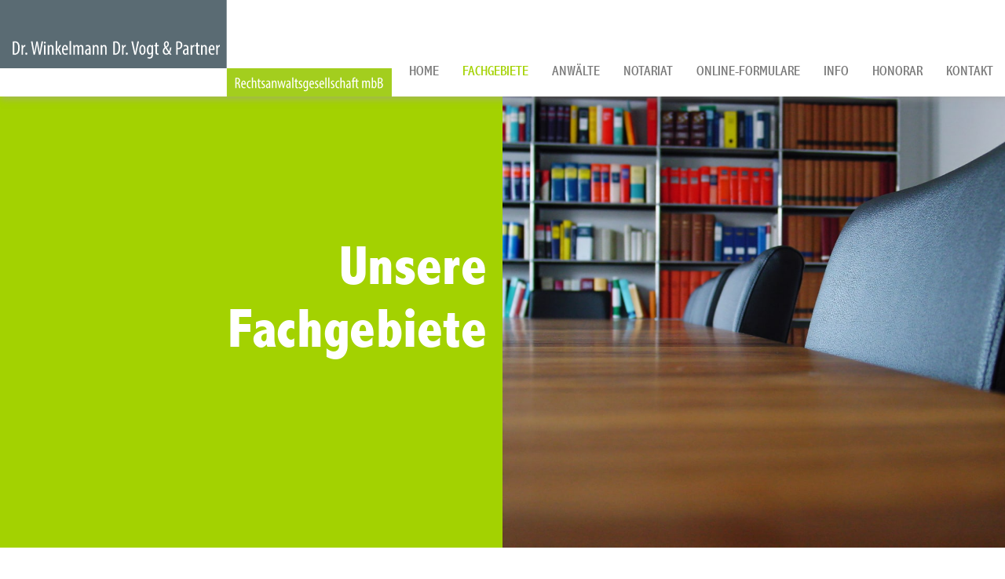

--- FILE ---
content_type: text/html; charset=iso-8859-1
request_url: https://bussgeld-darmstadt.de/Fachgebiete/index.html
body_size: 4700
content:
<!DOCTYPE HTML>
<html class="no-js" lang="de">

<head>
	<title>Rechtsanwälte & Notar Darmstadt - Fachgebiete der Kanzlei</title>


	<link rel="preload" as="style" href="/stream/css/fonts/abadi/abadi.css">
	<link rel="preload" as="style" href="/stream/css/fontawesome-free-6.4.0/css/all.min.css" />
	
	<meta http-equiv="Content-Type" content="text/html; charset=iso-8859-1">
	<meta name="viewport" content="width=device-width, initial-scale=1.0">

	<meta name="description" content="Da jeder der bei uns tätigen Rechtsanwälte andere Tätigkeitsschwerpunkte hat, decken wir ein breites Spektrum unterschiedlicher Rechtsgebiete ab." />
	<META NAME="author" CONTENT="">
<meta name="GENERATOR" content="cms2web">
<META NAME="publisher" CONTENT="[bense.com] GmbH Dortmund">
<META NAME="copyright" CONTENT="">
<META NAME="keywords" CONTENT="">
<META NAME="page-topic" CONTENT="">
<META NAME="audience" CONTENT="Alle, All">
<META NAME="expires" CONTENT="NEVER">
<META NAME="page-type" CONTENT="">
<META NAME="robots" CONTENT="INDEX,FOLLOW">
	<link rel="stylesheet" type="text/css" href="/stream/css/styles.css"><link rel="stylesheet" type="text/css" href="/stream/css/lmenu.css"><link rel="stylesheet" type="text/css" href="/stream/css/hamburgers.min.css">

	<!-- Justin's MenÃ¼ -->
	<!-- <link rel="stylesheet" type="text/css" href="/stream/css/menu_horizontal.css"> -->

	
	<!--[if lte IE 7]>
	<link rel="stylesheet" type="text/css" href="/stream/css/ie.css">
	<![endif]-->

	<script src="/stream/js/jquery_3_6_0_min.js"></script>
	<!--<script src="/stream/js/jquery-ui_1_13_0.min.js" type="text/javascript" charset="utf-8"></script>-->

	<link rel="shortcut icon" href="/favicon.ico">

		

	

</head>

<body id="layout_1col" class="view">
	<div id="wrap">

	

		<div id="head" class="nav">
				<div id="labels">
					<div id="mobile-nav-popup">
							<button id="hamburger" class="hamburger hamburger--slider" type="button" aria-label="Hauptmen&uuml;">
								<span class="hamburger-box">
								<span class="hamburger-inner"></span>
								</span>
							</button>
							<div class="drop_menu--container">
									<ul class="drop_menu"><li class="nopath"><a file_id="1" href="/index.html">Home</a></li></li><li class="path active dropdownMenu"><a file_id="61" href="/Fachgebiete/index.html">Fachgebiete</a><ul class="level1"><li class="nopath first dropdownMenu"><a file_id="66" href="/Arbeitsrecht.html">Arbeitsrecht</a><ul class="level2"><li class="nopath first"><a file_id="139" href="/Arbeitsrecht-Arbeitnehmer.html">Arbeitsrecht für Arbeitnehmer</a></li><li class="nopath"><a file_id="141" href="/Arbeitsrecht-leitende-Angestellte.html">Arbeitsrecht für leitende Angestellte</a></li><li class="nopath"><a file_id="143" href="/Arbeitsrecht-Geschaeftsfuehrer.html">Arbeitsrecht für Geschäftsführer und Vorstände</a></li><li class="nopath"><a file_id="145" href="/Arbeitsrecht-Unternehmen.html">Arbeitsrecht für Unternehmen</a></li><li class="nopath"><a file_id="147" href="/Arbeitsrecht-Aerzte.html">Arbeitsrecht im Gesundheitswesen</a></li><li class="nopath last"><a file_id="149" href="/Arbeitsrecht-Betriebsrat.html">Arbeitsrecht für Betriebsräte</a></li></ul></li><li class="nopath"><a file_id="65" href="/Pflichtteilsanspruch.html">Erbrecht</a></li><li class="nopath dropdownMenu"><a file_id="70" href="/Familienrecht.html">Familienrecht</a><ul class="level2"><li class="nopath first"><a file_id="167" href="/Scheidung.html">Scheidung</a></li><li class="nopath last"><a file_id="175" href="/Versorgungsausgleich.html">Versorgungsausgleich</a></li></ul></li><li class="nopath"><a file_id="68" href="/Gesellschaftsrecht.html">Gesellschaftsrecht</a></li><li class="nopath"><a file_id="67" href="/Immobilienrecht.html">Immobilienrecht</a></li><li class="nopath dropdownMenu"><a file_id="73" href="/Fachgebiete/Mediation/index.html">Mediation</a><ul class="level2"><li class="nopath first"><a file_id="151" href="/Fachgebiete/Mediation/Familienmediation/index.html">Familienmediation</a></li><li class="nopath"><a file_id="153" href="/Fachgebiete/Mediation/Erbrechtsmediation/index.html">Erbrechtsmediation</a></li><li class="nopath"><a file_id="155" href="/Fachgebiete/Mediation/Wirtschaftsmediation/index.html">Wirtschaftsmediation</a></li><li class="nopath last"><a file_id="157" href="/Fachgebiete/Mediation/Mediation-im-Medizinrecht/index.html">Mediation im Medizinrecht</a></li></ul></li><li class="nopath dropdownMenu"><a file_id="64" href="/Medizinrecht.html">Medizinrecht</a><ul class="level2"><li class="nopath first"><a file_id="111" href="/Fachgebiete/Medizinrecht-Darmstadt/Arzthaftungsrecht-Darmstadt/index.html">Arzthaftungsrecht</a></li><li class="nopath"><a file_id="113" href="/Fachgebiete/Medizinrecht-Darmstadt/Aerztliches-Berufsrecht-Darmstadt/index.html">Ärztliches Berufsrecht</a></li><li class="nopath"><a file_id="115" href="/Fachgebiete/Medizinrecht-Darmstadt/Apothekenrecht-Darmstadt/index.html">Apothekenrecht</a></li><li class="nopath"><a file_id="117" href="/Fachgebiete/Medizinrecht-Darmstadt/Arzneimittel-Pharmarecht-Darmstadt/index.html">Arzneimittel und Pharmarecht</a></li><li class="nopath"><a file_id="119" href="/Fachgebiete/Medizinrecht-Darmstadt/Arztstrafrecht-Darmstadt/index.html">Arztstrafrecht</a></li><li class="nopath"><a file_id="121" href="/Fachgebiete/Medizinrecht-Darmstadt/Arbeitsrecht-Praxis-Klinik-Darmstadt/index.html">Arbeitsrecht in Praxis und Klinik</a></li><li class="nopath"><a file_id="123" href="/Fachgebiete/Medizinrecht-Darmstadt/Chefarztrecht-Darmstadt/index.html">Chefarztrecht</a></li><li class="nopath"><a file_id="125" href="/Fachgebiete/Medizinrecht-Darmstadt/Forderungseinzug-Darmstadt/index.html">Forderungseinzug bei Privatliquidation/ Gebührenrecht</a></li><li class="nopath"><a file_id="127" href="/Fachgebiete/Medizinrecht-Darmstadt/Mediation-Medizinrecht-Arztrecht-Darmstadt/index.html">Mediation im Medizinrecht / Arztrecht</a></li><li class="nopath"><a file_id="129" href="/Fachgebiete/Medizinrecht-Darmstadt/Praxisgruendung-Darmstadt/index.html">Praxisgründung / Praxisbeteiligung</a></li><li class="nopath"><a file_id="131" href="/Fachgebiete/Medizinrecht-Darmstadt/Praxiskauf-Darmstadt/index.html">Praxiskauf / Praxisverkauf</a></li><li class="nopath"><a file_id="135" href="/Fachgebiete/Medizinrecht-Darmstadt/Zulassungsrecht-Darmstadt/index.html">Zulassungsrecht</a></li><li class="nopath"><a file_id="133" href="/Fachgebiete/Medizinrecht-Darmstadt/Werberecht-Wettbewerbsrecht-Darmstadt/index.html">Werbe- und Wettbewerbsrecht</a></li><li class="nopath last"><a file_id="137" href="/Fachgebiete/Medizinrecht-Darmstadt/Zahnarztrecht-Darmstadt/index.html">Zahnarztrecht</a></li></ul></li><li class="nopath"><a file_id="63" href="/Unternehmensnachfolge.html">Steuerrecht</a></li><li class="nopath dropdownMenu"><a file_id="69" href="/Verkehrsunfall.html">Verkehrsrecht</a><ul class="level2"><li class="nopath first"><a file_id="95" href="/Fachgebiete/Verkehrsrecht-Darmstadt/Verkehrsunfallabwicklung/index.html">Verkehrsunfallabwicklung</a></li><li class="nopath"><a file_id="97" href="/Fachgebiete/Verkehrsrecht-Darmstadt/Verkehrsordnungswidrigkeiten_Bussgeldsachen/index.html">Verkehrsordnungswidrigkeiten</a></li><li class="nopath"><a file_id="99" href="/Fachgebiete/Verkehrsrecht-Darmstadt/Verkehrsstrafsachen/index.html">Verkehrsstrafsachen</a></li><li class="nopath"><a file_id="101" href="/Fachgebiete/Verkehrsrecht-Darmstadt/Verkehrsverwaltungsrecht/index.html">Verkehrsverwaltungsrecht</a></li><li class="nopath"><a file_id="105" href="/Fachgebiete/Verkehrsrecht-Darmstadt/Kraftfahrzeug-Kauf-Leasing-Miete-Vermietung/index.html">Kraftfahrzeug-Kauf, -Leasing, -Miete/-Vermietung</a></li><li class="nopath"><a file_id="107" href="/Fachgebiete/Verkehrsrecht-Darmstadt/Verkehrsversicherungsrecht/index.html">Verkehrsversicherungsrecht</a></li><li class="nopath last"><a file_id="109" href="/Fachgebiete/Verkehrsrecht-Darmstadt/LKW-Recht/index.html">LKW-Recht</a></li></ul></li><li class="nopath last"><a file_id="62" href="/Wirtschaftsrecht.html">Versicherungsrecht</a></li></ul></li><li class="nopath dropdownMenu"><a file_id="3" href="/Anwaelte/index.html">Anwälte</a><ul class="level1"><li class="nopath first"><a file_id="6" href="/Rechtsanwalt.html">Dr. Thomas Winkelmann</a></li><li class="nopath"><a file_id="7" href="/Fachanwalt-Medizinrecht.html">Dr. Dieter Vogt</a></li><li class="nopath"><a file_id="207" href="/Anwaelte/Anne-Habermann/index.html">Anne Habermann LL.M.</a></li><li class="nopath"><a file_id="165" href="/Fachanwaeltin-Familienrecht.html">Yvonne Klaus</a></li><li class="nopath last"><a file_id="9" href="/Anwalt.html">Kai Sulzmann</a></li></ul></li><li class="nopath"><a file_id="72" href="/Notariat/index.html">Notariat</a></li><li class="nopath"><a file_id="209" href="https://notar-formulare.de/winkelmann-vogt/">Online-Formulare</a></li><li class="nopath dropdownMenu"><a file_id="35" href="/News/index.html">Info</a></li><li class="nopath"><a file_id="4" href="/Honorar/index.html">Honorar</a></li><li class="nopath dropdownMenu"><a file_id="5" href="/Kontakt/index.html">Kontakt</a><ul class="level1"><li class="nopath first"><a file_id="211" href="/Kontakt/Anfahrt-Pkw/index.html">Anfahrt Pkw</a></li><li class="nopath last"><a file_id="213" href="/Kontakt/Anfahrt-OePNV/index.html">Anfahrt ÖPNV</a></li></ul></ul>							</div>
					</div>
					<nav class="l3-nav">
						<div class="l3-nav__brand">
							<div class="logo">
								<a href="/index.html" aria-label="Zur Startseite"><img src="/stream/images/layout/logo.svg" width="500" alt="" title=""></a>
							</div>
						</div>
						<ul class="drop_menu"><li class="nopath"><a file_id="1" href="/index.html">Home</a></li></li><li class="path active dropdownMenu"><a file_id="61" href="/Fachgebiete/index.html">Fachgebiete</a><ul class="level1"><li class="nopath first dropdownMenu"><a file_id="66" href="/Arbeitsrecht-Arbeitszeugnis.html">Arbeitsrecht</a><ul class="level2"><li class="nopath first"><a file_id="139" href="/Arbeitsrecht-Arbeitnehmer.html">Arbeitsrecht für Arbeitnehmer</a></li><li class="nopath"><a file_id="141" href="/Arbeitsrecht-leitende-Angestellte.html">Arbeitsrecht für leitende Angestellte</a></li><li class="nopath"><a file_id="143" href="/Arbeitsrecht-Vorstaende.html">Arbeitsrecht für Geschäftsführer und Vorstände</a></li><li class="nopath"><a file_id="145" href="/Arbeitsrecht-Unternehmen.html">Arbeitsrecht für Unternehmen</a></li><li class="nopath"><a file_id="147" href="/Arbeitsrecht-Aerzte.html">Arbeitsrecht im Gesundheitswesen</a></li><li class="nopath last"><a file_id="149" href="/Arbeitsrecht-Betriebsraete.html">Arbeitsrecht für Betriebsräte</a></li></ul></li><li class="nopath"><a file_id="65" href="/Pflichtteilsanspruch.html">Erbrecht</a></li><li class="nopath dropdownMenu"><a file_id="70" href="/Familienrecht.html">Familienrecht</a><ul class="level2"><li class="nopath first"><a file_id="167" href="/Scheidung.html">Scheidung</a></li><li class="nopath last"><a file_id="175" href="/Versorgungsausgleich.html">Versorgungsausgleich</a></li></ul></li><li class="nopath"><a file_id="68" href="/Unternehmensgruendung.html">Gesellschaftsrecht</a></li><li class="nopath"><a file_id="67" href="/Immobilienrecht.html">Immobilienrecht</a></li><li class="nopath dropdownMenu"><a file_id="73" href="/Fachgebiete/Mediation/index.html">Mediation</a><ul class="level2"><li class="nopath first"><a file_id="151" href="/Fachgebiete/Mediation/Familienmediation/index.html">Familienmediation</a></li><li class="nopath"><a file_id="153" href="/Fachgebiete/Mediation/Erbrechtsmediation/index.html">Erbrechtsmediation</a></li><li class="nopath"><a file_id="155" href="/Fachgebiete/Mediation/Wirtschaftsmediation/index.html">Wirtschaftsmediation</a></li><li class="nopath last"><a file_id="157" href="/Fachgebiete/Mediation/Mediation-im-Medizinrecht/index.html">Mediation im Medizinrecht</a></li></ul></li><li class="nopath dropdownMenu"><a file_id="64" href="/Medizinrecht.html">Medizinrecht</a><ul class="level2"><li class="nopath first"><a file_id="111" href="/Fachgebiete/Medizinrecht-Darmstadt/Arzthaftungsrecht-Darmstadt/index.html">Arzthaftungsrecht</a></li><li class="nopath"><a file_id="113" href="/Fachgebiete/Medizinrecht-Darmstadt/Aerztliches-Berufsrecht-Darmstadt/index.html">Ärztliches Berufsrecht</a></li><li class="nopath"><a file_id="115" href="/Fachgebiete/Medizinrecht-Darmstadt/Apothekenrecht-Darmstadt/index.html">Apothekenrecht</a></li><li class="nopath"><a file_id="117" href="/Fachgebiete/Medizinrecht-Darmstadt/Arzneimittel-Pharmarecht-Darmstadt/index.html">Arzneimittel und Pharmarecht</a></li><li class="nopath"><a file_id="119" href="/Fachgebiete/Medizinrecht-Darmstadt/Arztstrafrecht-Darmstadt/index.html">Arztstrafrecht</a></li><li class="nopath"><a file_id="121" href="/Fachgebiete/Medizinrecht-Darmstadt/Arbeitsrecht-Praxis-Klinik-Darmstadt/index.html">Arbeitsrecht in Praxis und Klinik</a></li><li class="nopath"><a file_id="123" href="/Fachgebiete/Medizinrecht-Darmstadt/Chefarztrecht-Darmstadt/index.html">Chefarztrecht</a></li><li class="nopath"><a file_id="125" href="/Fachgebiete/Medizinrecht-Darmstadt/Forderungseinzug-Darmstadt/index.html">Forderungseinzug bei Privatliquidation/ Gebührenrecht</a></li><li class="nopath"><a file_id="127" href="/Fachgebiete/Medizinrecht-Darmstadt/Mediation-Medizinrecht-Arztrecht-Darmstadt/index.html">Mediation im Medizinrecht / Arztrecht</a></li><li class="nopath"><a file_id="129" href="/Fachgebiete/Medizinrecht-Darmstadt/Praxisgruendung-Darmstadt/index.html">Praxisgründung / Praxisbeteiligung</a></li><li class="nopath"><a file_id="131" href="/Fachgebiete/Medizinrecht-Darmstadt/Praxiskauf-Darmstadt/index.html">Praxiskauf / Praxisverkauf</a></li><li class="nopath"><a file_id="135" href="/Fachgebiete/Medizinrecht-Darmstadt/Zulassungsrecht-Darmstadt/index.html">Zulassungsrecht</a></li><li class="nopath"><a file_id="133" href="/Fachgebiete/Medizinrecht-Darmstadt/Werberecht-Wettbewerbsrecht-Darmstadt/index.html">Werbe- und Wettbewerbsrecht</a></li><li class="nopath last"><a file_id="137" href="/Fachgebiete/Medizinrecht-Darmstadt/Zahnarztrecht-Darmstadt/index.html">Zahnarztrecht</a></li></ul></li><li class="nopath"><a file_id="63" href="/Unternehmensnachfolge.html">Steuerrecht</a></li><li class="nopath dropdownMenu"><a file_id="69" href="/Verkehrsrecht.html">Verkehrsrecht</a><ul class="level2"><li class="nopath first"><a file_id="95" href="/Fachgebiete/Verkehrsrecht-Darmstadt/Verkehrsunfallabwicklung/index.html">Verkehrsunfallabwicklung</a></li><li class="nopath"><a file_id="97" href="/Fachgebiete/Verkehrsrecht-Darmstadt/Verkehrsordnungswidrigkeiten_Bussgeldsachen/index.html">Verkehrsordnungswidrigkeiten</a></li><li class="nopath"><a file_id="99" href="/Fachgebiete/Verkehrsrecht-Darmstadt/Verkehrsstrafsachen/index.html">Verkehrsstrafsachen</a></li><li class="nopath"><a file_id="101" href="/Fachgebiete/Verkehrsrecht-Darmstadt/Verkehrsverwaltungsrecht/index.html">Verkehrsverwaltungsrecht</a></li><li class="nopath"><a file_id="105" href="/Fachgebiete/Verkehrsrecht-Darmstadt/Kraftfahrzeug-Kauf-Leasing-Miete-Vermietung/index.html">Kraftfahrzeug-Kauf, -Leasing, -Miete/-Vermietung</a></li><li class="nopath"><a file_id="107" href="/Fachgebiete/Verkehrsrecht-Darmstadt/Verkehrsversicherungsrecht/index.html">Verkehrsversicherungsrecht</a></li><li class="nopath last"><a file_id="109" href="/Fachgebiete/Verkehrsrecht-Darmstadt/LKW-Recht/index.html">LKW-Recht</a></li></ul></li><li class="nopath last"><a file_id="62" href="/Franchising.html">Versicherungsrecht</a></li></ul></li><li class="nopath dropdownMenu"><a file_id="3" href="/Anwaelte/index.html">Anwälte</a><ul class="level1"><li class="nopath first"><a file_id="6" href="/Rechtsanwalt.html">Dr. Thomas Winkelmann</a></li><li class="nopath"><a file_id="7" href="/Fachanwalt-Medizinrecht.html">Dr. Dieter Vogt</a></li><li class="nopath"><a file_id="207" href="/Anwaelte/Anne-Habermann/index.html">Anne Habermann LL.M.</a></li><li class="nopath"><a file_id="165" href="/Anwaeltin-Familienrecht.html">Yvonne Klaus</a></li><li class="nopath last"><a file_id="9" href="/Anwalt.html">Kai Sulzmann</a></li></ul></li><li class="nopath"><a file_id="72" href="/Notariat/index.html">Notariat</a></li><li class="nopath"><a file_id="209" href="https://notar-formulare.de/winkelmann-vogt/">Online-Formulare</a></li><li class="nopath dropdownMenu"><a file_id="35" href="/News/index.html">Info</a></li><li class="nopath"><a file_id="4" href="/Honorar/index.html">Honorar</a></li><li class="nopath dropdownMenu"><a file_id="5" href="/Kontakt/index.html">Kontakt</a><ul class="level1"><li class="nopath first"><a file_id="211" href="/Kontakt/Anfahrt-Pkw/index.html">Anfahrt Pkw</a></li><li class="nopath last"><a file_id="213" href="/Kontakt/Anfahrt-OePNV/index.html">Anfahrt ÖPNV</a></li></ul></ul>					</nav>
				</div>	
		</div>


		<div class="site-head">
			<div class="slogan">
				<div class="centered-element">
					<big>Dr. Winkelmann Dr. Vogt & Partner</big>
					 
					<p>Rechtsanw&auml;lte und Notare<br>in Darmstadt</p>
				</div>

			</div>
		</div>

		<!-- <div class="site-mainimage">
			<div id="mainimage"><div><img src="/stream/imagesized/kopfgrafiken/anwaelte-darmstadt_fachgebiete-rechtsgebiete_2000x550.jpg" border="0" /></div></div>		</div> -->

		<div class="main-head">
			<div class="main-grid">
				<div class="text">
					<div class="block_content "><h1>Unsere<br />
Fachgebiete</h1></div>				</div>
				<div class="objectfit-cover">
					<div class="block_content "><img alt="" class="tb_image align_top" src="/stream/images/mainimages/fachgebiete.jpg"></div>				</div>
			</div>
				
		</div>
		



		<div id="main">
			<a href="#" class="scrollup">Scroll</a>
			


			
			    <div class="page_margins">
					<div class="page">				
						<div id="col3">
							<div id="col3_content" class="clearfix">
									<div class="contenttype_cms"><div id="Rechtsanwaelte_Darmstadt_Fachgebiete" class="block_content text"><p><strong>Unsere Rechtsvertretung &ndash; Ihre Experten f&uuml;r verschiedenste Rechtsgebiete</strong></p>

<p>Dank der unterschiedlichen Fachrichtungen unserer Rechtsanw&auml;ltinnen und Rechtsanw&auml;lte bieten wir Ihnen ein breites Spektrum an Expertise in folgenden Bereichen:</p></div><style type="text/css" >.gxty{display:grid !important;}@media only screen and (min-width: 1024px) {.gxty {grid-gap: 40px 40px;grid-template-columns: 1fr 1fr 1fr 1fr ;}.gxty>*:nth-child(1){grid-column:auto/span 1;grid-row:auto/span 1;}.gxty>*:nth-child(2){grid-column:auto/span 1;grid-row:auto/span 1;}.gxty>*:nth-child(3){grid-column:auto/span 1;grid-row:auto/span 1;}.gxty>*:nth-child(4){grid-column:auto/span 1;grid-row:auto/span 1;}}@media only screen and (min-width: 768px) and (max-width: 1024px){
	.gxty{grid-gap: 40px 40px;grid-template-columns: 1fr 1fr ;}.gxty>*:nth-child(1){grid-column:auto/span 1;grid-row:auto/span 1;}.gxty>*:nth-child(2){grid-column:auto/span 1;grid-row:auto/span 1;}}@media only screen and (min-width: 0px) and (max-width: 768px){
	.gxty{grid-gap: 20px 20px;grid-template-columns: 1fr ;}.gxty>*:nth-child(1){grid-column:auto/span 1;grid-row:auto/span 1;}}</style><div class="gxty ugrid ugrid-961 "><a class="textlink" style="height: 100%;display: block; background-color: #a3d201;" href="/Fachgebiete/Arbeitsrecht-Darmstadt/index.html" title="" alt=""><div class="block_content text"><p style="text-align: center;"><span class="fa-solid fa-briefcase" style="font-size: 40px;color: #ffffff;"></span></p>

<p style="text-align: center;">Arbeitsrecht</p></div></a><a class="textlink" style="height: 100%;display: block; background-color: #a3d201;" href="/Fachgebiete/Erbrecht/index.html" title="" alt=""><div class="block_content text"><p style="text-align: center;"><span class="fa-solid fa-seedling" style="font-size: 40px;color: #ffffff;"></span></p>

<p style="text-align: center;">Erbrecht</p></div></a><a class="textlink" style="height: 100%;display: block; background-color: #a3d201;" href="/Fachgebiete/Familienrecht-Darmstadt/index.html" title="" alt=""><div class="block_content text"><p style="text-align: center;"><span class="fa-solid fa-people-group" style="font-size: 40px;color: #ffffff;"></span></p>

<p style="text-align: center;">Familienrecht</p></div></a><a class="textlink" style="height: 100%;display: block; background-color: #a3d201;" href="/Fachgebiete/Gesellschaftsrecht/index.html" title="" alt=""><div class="block_content text"><p style="text-align: center;"><span class="fa-solid fa-building-user" style="font-size: 40px;color: #ffffff;"></span></p>

<p style="text-align: center;">Gesellschaftsrecht</p></div></a><a class="textlink" style="height: 100%;display: block; background-color: #a3d201;" href="/Fachgebiete/Immobilienrecht/index.html" title="" alt=""><div class="block_content text"><p style="text-align: center;"><span class="fa-solid fa-house" style="font-size: 40px;color: #ffffff;"></span></p>

<p style="text-align: center;">Immobilienrecht</p></div></a><a class="textlink" style="height: 100%;display: block; background-color: #a3d201;" href="/Fachgebiete/Mediation/index.html" title="" alt=""><div class="block_content text"><p style="text-align: center;"><span class="fa-solid fa-handshake" style="font-size: 40px;color: #ffffff;"></span></p>

<p style="text-align: center;">Mediation</p></div></a><a class="textlink" style="height: 100%;display: block; background-color: #a3d201;" href="/Fachgebiete/Medizinrecht-Darmstadt/index.html" title="" alt=""><div class="block_content text"><p style="text-align: center;"><span class="fa-solid fa-notes-medical" style="font-size: 40px;color: #ffffff;"></span></p>

<p style="text-align: center;">Medizinrecht</p></div></a><a class="textlink" style="height: 100%;display: block; background-color: #a3d201;" href="/Fachgebiete/Steuerrecht/index.html" title="" alt=""><div class="block_content text"><p style="text-align: center;"><span class="fa-solid fa-coins" style="font-size: 40px;color: #ffffff;"></span></p>

<p style="text-align: center;">Steuerrecht</p></div></a><a class="textlink" style="height: 100%;display: block; background-color: #a3d201;" href="/Fachgebiete/Verkehrsrecht-Darmstadt/index.html" title="" alt=""><div class="block_content text"><p style="text-align: center;"><span class="fa-solid fa-car" style="font-size: 40px;color: #ffffff;"></span></p>

<p style="text-align: center;">Verkehrsrecht</p></div></a><a class="textlink" style="height: 100%;display: block; background-color: #a3d201;" href="/Fachgebiete/Versicherungsrecht/index.html" title="" alt=""><div class="block_content text"><p style="text-align: center;"><span class="fa-solid fa-shield" style="font-size: 40px;color: #ffffff;"></span></p>

<p style="text-align: center;"> Versicherungsrecht </p></div></a></div>	<div 	style="display: flex; align-items: center"
			class="trenner">
		<p style="text-align: center;">&nbsp;</p>
	</div><div class="block_content text"><p>Sollte Ihr Anliegen ein Rechtsgebiet betreffen, in dem wir keine eigene Spezialisierung haben, vermitteln wir Sie gerne an einen unserer erfahrenen Kooperationspartner, der Ihnen weiterhelfen kann. Das ist ein Teil unserer Philosophie: Wir stehen Ihnen immer zur Seite, ganz gleich, in welchem rechtlichen Bereich Sie Unterst&uuml;tzung ben&ouml;tigen.</p></div></div>							</div>
							<div id="ie_clearing">&nbsp;</div>
						</div>
					</div>
				</div>


			

		</div>

		<div id="push"></div>

	</div>

	<div id="footer">

		<div class="main-footer" style="background-color: #a3d201;">
			<div class="main-grid">
				<div class="text">
					<div class="block_content "><h3>Kontakt / Anfahrt</h3>

<h4>Dr. Winkelmann Dr. Vogt&nbsp;&amp; Partner<br />
Rechtsanw&auml;lte und Notare</h4>

<p><span class="fa fa-fw fa-home" style="font-size: 20px;color: #ffffff;">&nbsp;</span>Ludwigsplatz 8<br />
<span class="fa fa-fw fa-home" style="font-size: 20px;color: #a3d201;">&nbsp;</span>64283 Darmstadt</p>

<p><span class="fa fa-fw fa-phone" style="font-size: 20px;color: #ffffff;">&nbsp;</span>06151/1782-5<br />
<span class="fa fa-fw fa-fax" style="font-size: 20px;color: #ffffff;">&nbsp;</span>06151/1782-82</p>

<p><a href="mailto:kanzlei@winkelmann-vogt.de"><span class="fa fa-fw fa-envelope" style="font-size: 20px;color: #ffffff;">&nbsp;</span>kanzlei@winkelmann-vogt.de</a></p></div>				</div>
				<div class="objectfit-cover">
					<div class="block_content "><img alt="" class="tb_image align_top" src="/stream/images/layout/maps.jpg"></div>				</div>
			</div>
		</div>

		

			<span class="skip wk_customer"> mhlm-lpmh 2026-01-22</span><span class="skip wk_wid"> wid-61</span><span class="skip wk_global"> drtm-bns 2026-01-22</span>			<div class="kwlayer"><a href="http://arztrecht-darmstadt.com/Familienrecht-Fachanwaeltin-Muelheim-an-der-Ruhr.html" title="Familienrecht Fachanwaeltin Muelheim an der Ruhr">Familienrecht Fachanwaeltin Muelheim an der Ruhr</a>, <a href="http://erbrecht-darmstadt.info/Verkehrsrecht.html" title="Verkehrsrecht">Verkehrsrecht</a>, <a href="http://verkehrsrecht-darmstadt.com/Elternunterhalt.html" title="Elternunterhalt">Elternunterhalt</a>, <a href="http://verkehrsunfall-darmstadt.com/Arbeitsrecht-Arbeitsvertrag.html" title="Arbeitsrecht Arbeitsvertrag">Arbeitsrecht Arbeitsvertrag</a>, <a href="http://steuerrecht-darmstadt.com/Erbrecht.html" title="Erbrecht">Erbrecht</a>, <a href="http://testament-darmstadt.de/Online-Scheidung.html" title="Online Scheidung">Online Scheidung</a>, <a href="http://arztrecht-darmstadt.com/Einspruchsverfahren.html" title="Einspruchsverfahren">Einspruchsverfahren</a>, <a href="http://ehevertrag-darmstadt.de/Anwalt-Muelheim-an-der-Ruhr.html" title="Anwalt Muelheim an der Ruhr">Anwalt Muelheim an der Ruhr</a>, <a href="http://verkehrsunfall-darmstadt.com/Zugewinnausgleich.html" title="Zugewinnausgleich">Zugewinnausgleich</a>, <a href="http://notar-darmstadt.com/Fachanwaeltin-Familienrecht-Umgangsrecht.html" title="Fachanwaeltin Familienrecht Umgangsrecht">Fachanwaeltin Familienrecht Umgangsrecht</a></div>
	</div>

	<div id="datenschutz">
		Dr. Winkelmann Dr. Vogt & Partner Rechtsanw&auml;lte und Notare | Design und Webservice by <a href="https://www.bense.com" target="_blank" rel="noopener" title="Websiteoptimierung, SEO, SEM, Hosting und Webdesign in Dortmund">bense.com</a> | <a href="/Impressum/index.html" class="wikilink internal" title="Impressum">Impressum</a> | <a href="/Datenschutzerklaerung/index.html" class="wikilink internal" title="Datenschutzerkl&auml;rung">Datenschutzerkl&auml;rung</a>	</div>

	<a href="tel:+49615117825" aria-label="Jetzt in der Kanzlei anrufen" id="callnowbutton"></a>

	<!--<script type="text/javascript" charset="utf-8">
		// jQuery.noConflict();
		/* jQuery("#mainimage img").reflect({height:0.08,opacity:0.5}); */
	</script>-->


	
	


	
	<link rel="stylesheet" type="text/css" href="/stream/css/fonts/abadi/abadi.css" />
	<script src="/stream/js/jquery.scrolltop.js" type="text/javascript"></script>

	<link rel="stylesheet" href="/stream/css/fontawesome-free-6.4.0/css/all.min.css" />


<script type="text/javascript" src="/stream/js/lmenu.js"></script>

	
</body>

</html>


--- FILE ---
content_type: text/css;charset=iso-8859-1
request_url: https://bussgeld-darmstadt.de/stream/css/styles.css
body_size: 7696
content:
@charset "utf-8";
*{
margin:0;
padding:0;
}
html{
height:100%;
margin-bottom:-1px;
overflow-y:scroll;
max-height:100%;
}
span.marker {
/*color: rgb(255, 5, 243);*/
color: #3f5965;
}
.fa-solid, .fas {
margin-right: 10px;
}

body{
background:#ffffff;
text-align:left;
font-weight:300;
font-family:'Abadi', Arial,sans-serif;
font-size:22px;
/*color:#8f8f8f;*/
color:#666666;
line-height:1.4em;
height:100%;
max-height:100%;
margin:0 auto;
}
img{
border:0 solid;
}
strong {
color: #656565;
/*font-weight: 400;*/
}
p{
margin:0 0 1em 0;
}
ul,ol,dl{
margin:1em 0 1em 2em;
}
li{
line-height:1.7em;
margin-left:0;
}
dd{
margin:0 0 1em 2em;
}
.tparrows:hover {
	background: rgba(0, 0, 0, 0.4) !important
}
.clearfix:after{
content:".";
display:block;
height:0;
clear:both;
visibility:hidden;
}
.clearfix{
display:block;
}
#ie_clearing{
display:none;
}
.skip{
position:absolute;
top:-1000em;
left:-1000em;
}
.edit_toolbar{
position:fixed;
}
td{
vertical-align:top;
}
.page_margins{
margin:0 auto;
max-width:1200px;
position:relative;
padding: 0 20px;
}
body a{
color:#a3d201;
text-decoration:none;
}
body a:hover{
text-decoration:underline;
}
#main{
/*margin:0 0 330px 0;*/
padding-top: 130px;
padding-bottom: 100px;
/*background-color: #fff;*/
/*position: relative;
z-index: 2;*/
}


#head{
    position:fixed;
    width:100%;
    height:123px;
    top:0;
    z-index:100;

    background: #ffffff;
box-shadow: 1px 4px 8px rgba(163,163,163,0.5);
}

.site-head {
    position: relative;
    display: table;
    width: 100%;
    height: 100vh;
    text-align: center;
    color: #bbb;
    background-image: url("/stream/images/slider/001.jpg");
    background-position: center;
    background-repeat: no-repeat;
    background-size: cover;
    z-index: 1;
}


#teaser {
	margin-top: 240px;
}

.main-head {
    margin-top: 98px;
    min-height: 600px;
    padding: 0 0;
    background-color: #a3d201;
}
.main-head .text, .main-head .block_content {
	width: 100%;
}
.main-head h1 {

	text-align: right;
}


.logo{
margin-top:0;
margin-left: 0;
float:left;

z-index: 500;
position: absolute;
}


.kontakt {
    height: 40px;
    border-bottom: 1px solid #dcdddf;
    color: #ffffff;
    font: normal 16px 'Abadi';
}

.kontakt p {
    text-align: center;
    line-height: 37px
}

.kontakt a {
    color: #ffffff
}

.kontakt img {
    padding: 0px 10px;
    margin-bottom: -8px;
}

.kontakt_tb {
    float: right;
    height: 40px;
	width: 400px;
	background-color: #3f5965;
}

.kontakt_tb span {
    color: #ffffff;
    padding-right: 10px
}

.kontakt table {
	float: right;
}

.kontakt_titel {
color: #787878;
float: left;
margin-left: 20px;
}


.slogan {
display: grid;
justify-content: center;
align-items: center;
height: 100vh;
width: 100%;
}

.centered-element {
	font-size: 49px;
	color: rgba(163, 210, 1, 1);
	font-family: 'Abadi', Arial,sans-serif,sans-serif;
	line-height: normal;
	font-weight: 400;
}

.centered-element big {
	font-size: 69px;
    font-weight: 600;
	color: #3f5965;
}





#nav ul li a:hover{
color:#646464;
}

ul#sub_nav {margin: 0 0 50px 0; padding: 0;}
ul#sub_nav li { padding:0; margin:0 0 1px 0; list-style: none; text-decoration: none;}
ul#sub_nav li a { display: block; padding: 30px; font:normal 16px 'Abadi', Arial; color: #000000; text-decoration: none; 
	background: #eeeeee; border: 1px solid #ffffff;}
ul#sub_nav li.active a {color: #ffffff; text-decoration: none; background: #3f5965;}
ul#sub_nav li.path a {color: #ffffff; text-decoration: none; background: #3f5965;}
ul#sub_nav li a:hover {color: #ffffff; text-decoration: none; background: #3f5965;}





.headline{
margin-bottom:50px;
}

h1{
color:#ffffff;
font:600 70px 'Abadi', Arial,sans-serif,sans-serif;
margin:5px 0 0 0;
padding-bottom:40px;
}
h2{
color: #5a6b73;
font: 600 40px 'Abadi', Arial,sans-serif,sans-serif;
padding-bottom: 30px;
}
h3{
color:#a3d201;
font:600 40px 'Abadi', Arial,sans-serif,sans-serif;
padding-bottom:30px;
}
h4{
color:#3f5965;
font:bold 18px 'Abadi', Arial,sans-serif,sans-serif;
padding-bottom:15px;
}
#col1{
float:right;
width:30%;
}
#col1_content{
line-height:1.5em;
}

#col3{
padding-top:0;
}
#col3_content{
margin-bottom:40px;
min-height:300px;
height:auto !important;
height:300px;
}

#location {
	line-height: 50px;
	padding-left: 20px;
	padding-right: 15px;

	margin-bottom: 0;
	padding-top: 115px;

	font-size: 14px;
	font-weight: 300;
	font-family: 'Abadi', Verdana, sans-serif;

	background: #f4f4f4;

	color: #697375;
}

#location a {
	color: #697375;
	font-weight: 300;
}

#location a:hover {
	color: #015583;
	text-decoration: none;
}

.locbg {
	background: url(/stream/images/layout/location_bg.png) no-repeat left center;
	padding-left: 35px;
}
.tb_image.align_right{
margin-left:20px;
margin-top:5px;
}
.tb_image.align_top{
margin-bottom:15px;
}



.block_content.text {
	margin-bottom: 1em;
}



.start {
	padding: 20px;
	border: 1px solid #d4d4d4;
}

.start .block_content.text {
	margin: 3em 0;
}

.start .block_content.text a {
	/*color: #8f8f8f;*/
    color: #767676;
}
.start .block_content.text a:hover {
	color: #3f5965;
	text-decoration: none;
}

.start .fa, .start .fab, .start .fad, .start .fal, .start .far, .start .fas {
	margin-right: 0px !important;
}


body#default #head,
body#default .site-head,
{
display:none;
}


/* Startseite */
body#intropage #col1,
body#intropage #teaser,
body#intropage .main-head{
display:none;
}
body#intropage #col2{
display:none;
}
body#intropage #col3{
margin:0;
}
body#intropage h3{
text-align:center;
}
body#intropage h1 {
color: #3f5965;
font: 600 50px 'Abadi', Arial,sans-serif,sans-serif;
margin: 5px 0 0 0;
padding-bottom: 40px;
}

body#intropage #main{
padding-top: 0;
padding-bottom: 0;
}

body#intropage .block_content {
/*padding: 4em 100px;*/
max-width: 1500px;
}

body#intropage .green__container .block_content {
padding: 4em 100px;
max-width: 1500px;
}


body#intropage law {
font-size: 80px;
font-weight: 800;
line-height: 80px;
text-align: right;
display: block;
text-align: center;
color: #fff;
}


body#intropage .objectfit-cover .block_content {
	padding: 0 !important;
}

body#intropage .objectfit-cover, .objectfit-cover .text  {
  width: 100%;
  height: 100%;
  position: relative;


}
body#intropage .objectfit-cover .tb_image {
  width: 100%;
  height: 100%;
  object-fit: cover;
  margin: 0 0 -5px 0px;
  position: absolute;
}


body#intropage .text {
margin-right:auto;
margin-left:auto;
margin-bottom: 0 !important;
text-align: center;
}
body#intropage .text span.marker strong{
font: 300 50px 'Abadi', Arial,sans-serif;
text-align: center;
margin-bottom: 30px;
color: #3f5965;
}
body#intropage .text span.marker {
text-align: center;
color: #555555;
font: 300 38px 'Abadi', Arial,sans-serif;
line-height: 1.3em;
}

body#intropage .text__container .text {
height:100%;
margin-right:auto;
margin-left:auto;
/*padding:4em 100px;*/
margin-bottom: 0 !important;
text-align: center;
display: flex;
align-items: center;
}
body#intropage .text__container .text span.marker strong{
font: 300 50px 'Abadi', Arial,sans-serif;
text-align: center;
margin-bottom: 30px;
color: #3f5965;
}
body#intropage .text__container .text span.marker {
text-align: center;
color: #555555;
font: 300 38px 'Abadi', Arial,sans-serif;
line-height: 1.3em;
}




/* Unterseite */
body#layout_1col #col1{
display:none;
}
body#layout_1col #col3{
margin:0;
}
body#layout_1col #nav ul li a:hover{
color:#3f5965;
border-bottom:2px solid #3f5965;
}
body#layout_1col .headline h2{
color:#5a6b73;
font:600 40px 'Abadi', Arial,sans-serif,sans-serif;
padding-bottom:30px;
}
body#layout_1col .headline {
	margin-bottom: 0;
}
body#layout_1col .site-head {
	display: none;
}
/*body#layout_1col #head {
	background: #ffffff;
	box-shadow: 1px 4px 8px rgba(163,163,163,0.5);
}*/





/* Unterseite 2 Spaltig */

/*body#layout_3col #col3{
margin-right:35%;
}
body#layout_3col #nav ul li a:hover{
color:#3f5965;
border-bottom:2px solid #3f5965;
}
body#layout_3col .site-head {
	display: none;
}
body#layout_3col #nav ul li a:hover{
color:#3f5965;
border-bottom:2px solid #3f5965;
}
body#layout_3col .headline h2{
color:#3e3e3e;
font:200 36px 'Abadi', Arial,sans-serif,sans-serif;
padding-bottom:30px;
}*/









ul{
margin: 0em 0 1em 2em;
}





/*#footer{
font-size:16px;
text-align:left;
line-height:1.4em;
font-family:'Abadi', Arial, sans-serif;
font-weight:light;
color:#000000;
padding: 70px 0 50px 0;
}
#footer span{
color:#a50707;
text-transform:uppercase;
font-size:16px;
font-weight:900;
}
#footer a{
text-decoration:none;
color:#000000;
font-size:16px;
font-weight:light;
}
#footer a:hover{
text-decoration:none;
color:#3f5965;
}
.footer-menu {
margin: 0 auto 50px auto;
text-align: center;
}
.footer-menu a {
margin:0 20px;
}

#footer .kwlayer,
#footer .kwlayer a{
color:#646464;
text-align:center;
line-height:1.5em;
margin-top:10px;
font-size:10px;
background:transparent;
}
.footer-logo{
text-align:center;
}
.footer-kontakt{
margin:60px 0;
}
#footer .c33r{
text-align:right;
}*/

.main-footer {
margin-top: 0;
min-height: 600px;
padding: 0;
}
#footer,
#footer a {
color:#ffffff;
}
#footer a:hover {
color:#5a6b73;
text-decoration: none;
}
#footer h3 {
font-size: 48px;
color:#5a6b73;
}

#footer h4 {
font-size: 30px;
color:#ffffff;
padding-bottom: 30px;
}
#footer .objectfit-cover, .objectfit-cover .text  {
  min-height: 600px;
}
#datenschutz{
padding:15px;
text-align:center;
font-family:'Abadi', Arial,sans-serif;
font-size:16px;
color:#ffffff;
background-color: #5a6b73;
}
#datenschutz a{
color:#ffffff;
font-size:16px;
font-weight:light;
}
#datenschutz a:hover{
text-decoration:none;
color:#a3d201;
}

.block_content.text_title{
margin-bottom:2em;
}
.block_content.contactform{
line-height:135%;
}
#col3 .tb_image{
display:block;
width: 100%;
}
.scrollup{
width: 50px;
height: 30px;
opacity: 1;
position: fixed;
bottom: 0;
left: 0;
border: 2px solid #ffffff;
display: none;
text-indent: -9999px;
background: #b8b8b8 url(/stream/images/layout/top.png) no-repeat center center;
z-index: 999999;
background-clip: padding-box;
padding: 5px 5px;
border-radius: 10%;
}
.scrollup:hover{
opacity:1;
background:url(/stream/images/layout/top.png) no-repeat center center;
background-clip:padding-box;
padding:5px 5px;
background-color:#3f5965;
}
#social a:hover{
opacity:0.7;
}
#wrap{
min-height:100% !important;
height:auto !important;
height:100%;
margin:0 auto -580px;
}
#push{
height:540px;
font-size:0;
line-height:0;
}
.subcl{
padding:0;
}
.subc{
padding:0;
}
.subcr{
padding:0;
}


table.standard{
width:100%;
max-width:100%;
margin-bottom:20px;
color:#000000;
}
table.standard a{
color:#4c4c4c;
}
table.standard td,
table.standard th{
padding:5px;
font-size:15px;
vertical-align:top;
background:#f2f2f2;
}
table.standard th{
height:20px;
text-align:left;
font-size:13px;
text-shadow:1px 1px 0px #646464;
vertical-align:middle;
color:#3f5965;
background:#f9f9f9;
background:linear-gradient(to bottom,#f9f9f9 38%,#ededed 72%,#e2e2e2 100%);
filter:progid:DXImageTransform.Microsoft.gradient( startColorstr='#f9f9f9',endColorstr='#e2e2e2',GradientType=0 );
}
table.standard p{
margin:0;
}
table.standard tr:nth-child(even) td{
background:#e3e3e3 !important;
}

.Datenschutz {
font-size: 14px;
line-height: 1.4em;
text-align: left;
}

.Datenschutz a {
font-size: 14px;
line-height: 1.5em;
}




.scroll-down{
position:absolute;
bottom:40px;
display:inline-block;
font-size:40px;
line-height:32px;
left:50%;
z-index:3000;
margin-left:-16px;
color:#fff;
-webkit-animation:scrolling 1s infinite;
animation:scrolling 1s infinite;
}
.scroll-down:hover{
opacity:0.6;
filter:Alpha(Opacity=60);
text-decoration:none;
}







.info {
    padding:10px 0 0 0
}

.info .pager {
    margin:0 0 10px 0
}

.info .list .info-item {
    margin-bottom: 25px;
    margin-left: 0;
    border-bottom: 1px solid #ddd;
    padding-bottom:25px
}

.info .list .item-header {
    padding: 4px 0 15px 0;
    margin-top: 0;
    font-weight: 400;
    text-align:left
}

.info .list .info-item .item-header a {
    color: #a3d201;
    font-size:26px
}

.info .item-header h1 {
    margin-left: 0;
    text-transform: none;
    font-size: 30px !important;
    text-align:left
}

.info .item-header h2 {
    margin-left: 0;
    font-size: 26px !important;
    font-weight: 700;
    text-align: left;
}

.info h3 {
    margin-left: 0;
    font-size: 26px !important;
    font-weight: 500;
    text-align: left;
}

.info .list .item-text {
    padding: 10px 10px 10px 0;
    display:inline-block
}

.info .list .item-text .tb_image_l {
    margin-right:20px
}

.info .detail .item-text {
    padding: 0;
    margin: 0;
    padding-left:0
}

.info .item-backlink {
    margin:10px 0 0 0
}

.info .item-author {
    margin:0
}

.info .item-gericht {
    margin:0
}

.info .item-normen {
    margin:0
}

.info .item-url {
    margin:0
}




#mandanteninfo{
padding:10px 0 0 0;
}
#mandanteninfo .pager{
margin:0 0 10px 10px;
}
#mandanteninfo .list .info-item{
margin-bottom:25px;
margin-left:10px;
border-bottom:1px solid #ddd;
padding-bottom:10px;
}
#mandanteninfo .list .item-header{
padding:4px 0 0 0;
margin-top:0px;
font-weight:normal;
text-align:left;
}
#mandanteninfo .list .info-item .item-header a{
color:#a3d201;
font-size:26px;
}
#mandanteninfo .item-header h1{
margin-left:0;
text-transform:none;
font-size:150%;
}
#mandanteninfo .item-header h2{
margin-left:0;
font-size:100%;
font-weight:bold;
}
#mandanteninfo .list .item-text{
padding:10px 10px 10px 0;
display:inline-block;
}
#mandanteninfo .detail .item-text{
padding:0px;
margin:0px;
padding-left:0;
}
#mandanteninfo .item-backlink{
margin:10px 0 0 0;
}
#mandanteninfo .item-author{
margin:0;
}
#mandanteninfo .item-gericht{
margin:0;
}
#mandanteninfo .item-normen{
margin:0;
}
#mandanteninfo .item-url{
margin:0;
}
#mandanteninfo .pager a,
#mandanteninfo .pager p {
font-size: 16px;

}


a.textlink {
    height: 230px !important;
    color: #fff;
    display: flex;
    justify-content: center;
    align-items: center;
    text-align: center;
    flex-direction: column;
}

a.textlink .block_content {
    height: 100%;
    display: flex;
    justify-content: center;
    align-items: center;
    flex-direction: column;
}

a.textlink p {
    color: #ffffff;
    margin: 0;
}



.btn-fb {
    border-radius: 0;
    font-family: 'Abadi' Arial;
    color: #ffffff;
    font-size: 16px;
    background: #3f5965;
    padding: 15px 20px 15px 20px;
    text-decoration: none;
}

.btn-fb:hover {
    border-radius: 0;
    font-family: 'Abadi' Arial;
    color: #3f5965;
    font-size: 16px;
    background: #ececec;
    padding: 15px 20px 15px 20px;
    text-decoration: none;
}

#buttons {
	flex-direction: column;
	align-items: flex-start;
	justify-content: center;

	position: fixed;
	display: inline-flex;
	vertical-align: middle;

	right: -1px;
	top: 50%;
	transform: translateY(-52%);

	z-index: 5;
}

.btn-primary {
    color: #ffffff;
    background: #3f5965;

    padding: 0.5rem 1rem;
	font-size: 1.25rem;
	line-height: 1.5;
	border-radius: 0.3rem;

	margin-top: 2px;

	/*border-top-left-radius: 2rem !important;
	border-bottom-left-radius: 2rem !important;*/
	border: 1px solid #3f5965;

	width: 100%;

}

.btn-primary:hover {
	background: #ffffff;
	text-decoration: none;
	color: #3f5965;
}

#buttons .fa,
#buttons .fas {
    display: inline-block;
    margin-right: 12px;
    font-size: inherit;
    text-rendering: auto;
    -webkit-font-smoothing: antialiased;
    -moz-osx-font-smoothing: grayscale
}

.btn-sm {
    display: inline-block;
    margin-right: 12px;
    font-size: inherit;
    text-rendering: auto;
    -webkit-font-smoothing: antialiased;
    -moz-osx-font-smoothing: grayscale
}



@media (max-width: 1590px) {
    #buttons {
        transform: translate(100%,-52%);
	}

    #buttons .btn-primary {
        transform: translateX(-45px);
        transition: transform 0.5s
    }

    #buttons .btn-primary:hover {
         transform:translateX(-90%) 
    }
}



.ugrid .block_content {
height: 100%
}

/*.full-card-jcd0a813ced0:nth-child(n) {
    margin-right: 20px !important;
}*/

.card-flex-container p {
	font-family:'Abadi', Arial,sans-serif !important;
	line-height: 1.5em;
}
.card-title {
	margin-top: 10% !important;
	font-size: 18px !important;
	color: #3f5965;
	font-weight: 600 !important;
}
.card-main-image {
	transform: scale(1.0) !important;
}
.card-button {
	background: #3f5965 !important;
}


.recht .block_content.text{
	padding: 20px;
}
/*.recht .block_content.text:hover {
	box-shadow: 0 0 15px rgba(0, 0, 0, 0.2);
	transition: all 0.5s;
}*/



#gallery_365 {
	margin-bottom: 50px;
}

.grid {
	display: grid !important;
}

.example {
  height: 100vh;
}

.objectfit-cover .block_content {
	padding: 0 !important;
}

.objectfit-cover, .objectfit-cover .text  {
    width: 100%;
    min-height: 600px;
    height: 100%;
    position: relative;

}
.objectfit-cover .tb_image {
  width: 100%;
  height: 100%;
  object-fit: cover;
  /* margin: 0; */
  margin: 0 0 -5px 0px;
  position: absolute;
}

#main .objectfit-cover, #main .objectfit-cover .text  {
  width: 100%;
  min-height: auto;
  height: 100%;
  position: relative;
}
#main .objectfit-cover .tb_image {
  width: 100%;
  height: 100%;
  object-fit: cover;
  /* margin: 0; */
  margin: 0 0 -5px 0px;
  position: absolute;
}


.main-head .text {
	margin-right:auto;
	margin-left:auto;
	padding:4em 0;
	max-width:600px;
	margin-bottom: 0 !important;
	display: flex;
	align-items: center;
}
.main-footer .text {
margin-right:auto;
margin-left:auto;
padding:4em 0;
margin-bottom: 0 !important;
text-align: center;
}
.main-head .text span.marker strong{
font: 300 50px 'Abadi', Arial,sans-serif;
text-align: center;
margin-bottom: 30px;
color: #3f5965;
}
.text span.marker {
text-align: center;
color: #555555;
font: 300 38px 'Abadi', Arial,sans-serif;
line-height: 1.3em;
}

.text__container .text {
height:100%;
margin-right:auto;
margin-left:auto;
/*padding:4em 100px;*/
max-width:600px;
/*min-height: 700px;*/
margin-bottom: 0 !important;
text-align: center;
display: flex;
align-items: center;
}
.text__container .text span.marker strong{
font: 300 50px 'Abadi', Arial,sans-serif;
text-align: center;
margin-bottom: 30px;
color: #3f5965;
}
.text__container .text span.marker {
text-align: center;
color: #555555;
font: 300 38px 'Abadi', Arial,sans-serif;
line-height: 1.3em;
}


.tb__text{
padding: 4em 100px;
}

.portale {
    display: flex;
    flex-direction: row;
    flex-wrap: wrap
}

.portale > * {
    flex: 1 1 25%;
    min-width: 25%
}

@media screen and (max-width:1280px) {
    /*.p1 {
        flex-basis: 100%
    }*/
}

@media screen and (max-width:769px) {
    .portale > * {
        flex-basis: 100%
    }
}

.main-grid {
	display: grid;
	grid-template-columns: 50% 50%;
}

@media screen and (max-width:900px) {
	.main-grid {
		grid-template-columns: 1fr;
		grid-template-rows: auto auto;
    }
	.main-head .text {
		padding: 2em 1em;
		box-sizing: border-box;
	}
	.main-head .text h1 {
		padding: 0;
	}
    .main-head {
    	margin-top: 60px;
		padding: 0;
		min-height: unset;
	}
	.headline {
		margin-bottom: 0px; 
	}
	#teaser {
		margin-top: 210px;
	}
}



@media screen and (max-width:909px) {
    otto {
        	display: none;
        }
    }


    .card-button.cbbtn {
    	display: none;
    }


    .nummer {
    	background: #3f5965;
    	padding: 30px;
    	color: #ffffff;
    }
    .nummer h3 {
    	color: #ffffff;
    	font-size: 22px;
    	font-weight: 800;
    }

    .nummer h4 {
    	color: #ffffff;
    	font-size: 30px;
    	font-weight: 800;
    }

    main-head .text h1 {
        text-align: left;
    }



    #callnowbutton {
        display: none;
        position: fixed;
        text-decoration: none;
        z-index: 2147483647;
        width: 65px;
        height: 65px;
        border-radius: 50%;
        bottom: 5px;
        transform: scale(0.8);
        right: 5px;
        background: url("[data-uri]")
        center / 40px 40px no-repeat #3f5965;

    }



@media screen and (max-width:767px) {
	#head{
		height: 72px;
	}

    body#intropage big {
		font-size: 30px;
		line-height: 40px;
	}

	body#intropage #head {
		background-color:#ffffff;
	}

	body#intropage .text__container .text {
		padding: 0em 20px;
	}

	.main-menu-btn {
		width: 68px !important;
		height: 62px !important;
	}

	.main-menu-btn .inner p {
		font-size: 16px  !important;
	}

	.main-menu-btn .inner .lines {
		height: 20px !important;
		margin-bottom: 0 !important;
	}

	.main-menu-btn .inner .lines .line {
		width: 85% !important;
	}

	.main-menu-btn .inner {
		width: 54px !important;
		height: 40px !important;
	}

    #main{
		padding-top: 70px;
		padding-bottom: 70px;
	}

	h1 {
		font: 600 42px 'Abadi', Arial,sans-serif,sans-serif;
	}

	h2 {
		font: 600 28px 'Abadi', Arial,sans-serif,sans-serif;
	}

	h3 {
		font: 500 26px 'Abadi', Arial,sans-serif,sans-serif;
	}

	#footer h3 {
		font: 600 36px 'Abadi', Arial,sans-serif,sans-serif;
	}

	.logo img {
		width: 293px !important;
        height: 72px !important;
	}

	#wrap {
		margin: 0 auto -0px;
	}
	
	#push {
		height: 0;
	}

	#callnowbutton {
	    display: block;
	}

	.main-head .text span.marker strong{
		font: 500 40px 'Abadi', Arial,sans-serif;
	}
	.main-head .text span.marker {
		font: 300 30px 'Abadi', Arial,sans-serif;
	}

	.objectfit-cover, .objectfit-cover .text {
		width: 100%;
		min-height: 300px;
		height: 100%;
		position: relative;
	}

	.main-head .text {
		min-height: 200px;
	}

	body#layout_3col #col3 {
	margin-right: 0%;
	}


	.site-head {
		background-image: url("/stream/images/slider/001.jpg");
		/*background-image: -webkit-image-set(
	    url("/stream/images/slider/002.avif") 1x,
	    url("/stream/images/slider/002.webp") 1x);
		background-image: image-set(
	    url("/stream/images/slider/002.avif") type("image/avif"),
	    url("/stream/images/slider/002.webp") type("image/webp"));*/
	}

    .centered-element {
        font-size: 30px;
        color: rgba(163, 210, 1, 1);
        font-family: 'Abadi', Arial,sans-serif,sans-serif;
        line-height: normal;
        font-weight: 400;
    }


    body#intropage law {
        font-size: 40px;
        font-weight: 800;
        line-height: 80px;
        text-align: right;
        display: block;
        text-align: center;
        color: #fff;
    }


    .tb__text {
        padding: 3em 0px;
    }

    .main-head h1 {
        text-align: left !important;
    }

}

.green__container, .block_content.tb {
	display: flex;
	align-items: center;
	justify-content: center;
}

.green__container .block_content {
	width: 100%;
}
